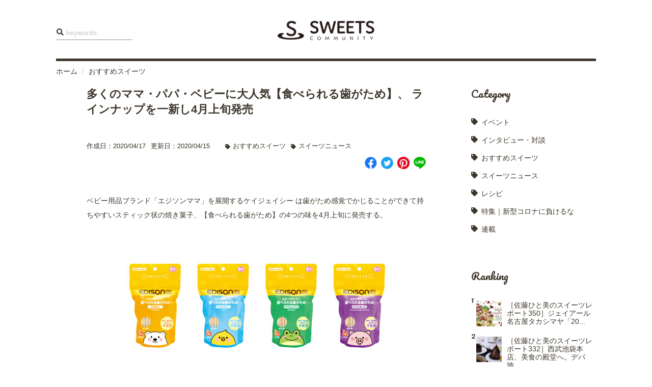

--- FILE ---
content_type: text/html; charset=UTF-8
request_url: https://sweets-community.com/article/5043
body_size: 14911
content:
<!DOCTYPE html>
<html lang="ja">
	<head>
		<meta http-equiv="Content-Type" content="text/html; charset=utf-8" />
		<meta name="google-site-verification" content="" />
		<meta name="author" content="Sweets Community" />
		<meta name="description" content="" />
		<meta name="keywords"  content="" />
		<meta property="og:title" content="多くのママ・パパ・ベビーに大人気【食べられる歯がため】、 ラインナップを一新し4月上旬発売 | <?php echo SITE_TITLE; ?>">
		<meta property="og:description" content="" />
		<meta property="og:type" content="article" />
		<meta property="og:url" content="https://sweets-community.com/article/5043" />
		<meta property="og:image" content="https://sweets-community.com/wordpress/wp-content/uploads/2020/04/LL_img_208922_1.jpg" />
		<meta name="twitter:card" content="summary_large_image">
		<meta name="twitter:site" content="">
		<meta name="twitter:creator" content="">
		<meta property="twitter:title" content="多くのママ・パパ・ベビーに大人気【食べられる歯がため】、 ラインナップを一新し4月上旬発売 | <?php echo SITE_TITLE; ?>">
		<meta name="twitter:description" content="">
		<meta name="twitter:image:src" content="https://sweets-community.com/wordpress/wp-content/uploads/2020/04/LL_img_208922_1.jpg">
		<title>スイーツコミュニティ</title>
        <link rel="manifest" href="https://sweets-community.com/wordpress/wp-content/themes/sweets-community/manifest.json" />
		<link rel="shortcut icon" href="https://sweets-community.com/wordpress/wp-content/themes/sweets-community/favicon.ico">
        <link rel="stylesheet" href="https://use.fontawesome.com/releases/v5.8.2/css/all.css">
		<link rel="stylesheet" type="text/css" href="https://sweets-community.com/wordpress/wp-content/themes/sweets-community/vendor/bootstrap/css/bootstrap.min.css">
        <link rel="stylesheet" type="text/css" href="https://sweets-community.com/wordpress/wp-content/themes/sweets-community/vendor/animsition/animsition.min.css">
        <link rel="stylesheet" type="text/css" href="https://sweets-community.com/wordpress/wp-content/themes/sweets-community/vendor/swiper/swiper.min.css" />
        <link rel="stylesheet" type="text/css" href="https://sweets-community.com/wordpress/wp-content/themes/sweets-community/vendor/magnific-popup/magnific-popup.min.css">
		<link rel="stylesheet" type="text/css" href="https://sweets-community.com/wordpress/wp-content/themes/sweets-community/style.css">
        <script>
        	document.addEventListener('DOMContentLoaded', function() {
        		if ('serviceWorker' in navigator) {
        			window.addEventListener('load', function() {
        				navigator.serviceWorker.register('https://sweets-community.com/wordpress/wp-content/themes/sweets-community/service-worker.js').then(function(registration) {
        					console.log('ServiceWorker registration successful with scope: ', registration.scope);
        				}, function(err) {
        					console.log('ServiceWorker registration failed: ', err);
        				});
        			});
        		}
        	}, false);
        </script>
		<meta name='robots' content='max-image-preview:large' />
<link rel='dns-prefetch' href='//static.addtoany.com' />
<link rel='dns-prefetch' href='//www.googletagmanager.com' />
<script type="text/javascript" id="wpp-js" src="https://sweets-community.com/wordpress/wp-content/plugins/wordpress-popular-posts/assets/js/wpp.min.js?ver=7.3.6" data-sampling="0" data-sampling-rate="100" data-api-url="https://sweets-community.com/wp-json/wordpress-popular-posts" data-post-id="5043" data-token="22d695b50a" data-lang="0" data-debug="0"></script>
<link rel="alternate" type="application/rss+xml" title="スイーツコミュニティ &raquo; 多くのママ・パパ・ベビーに大人気【食べられる歯がため】、 ラインナップを一新し4月上旬発売 のコメントのフィード" href="https://sweets-community.com/article/5043/feed" />
<link rel="alternate" title="oEmbed (JSON)" type="application/json+oembed" href="https://sweets-community.com/wp-json/oembed/1.0/embed?url=https%3A%2F%2Fsweets-community.com%2Farticle%2F5043" />
<link rel="alternate" title="oEmbed (XML)" type="text/xml+oembed" href="https://sweets-community.com/wp-json/oembed/1.0/embed?url=https%3A%2F%2Fsweets-community.com%2Farticle%2F5043&#038;format=xml" />

<!-- SEO SIMPLE PACK 3.6.2 -->
<title>多くのママ・パパ・ベビーに大人気【食べられる歯がため】、 ラインナップを一新し4月上旬発売 | スイーツコミュニティ</title>
<meta name="description" content="ベビー用品ブランド「エジソンママ」を展開するケイジェイシー は歯がため感覚でかじることができて持ちやすいスティック状の焼き菓子、【食べられる歯がため】の4つの味を4月上旬に発売する。 食べられる歯がため新シリーズ(4味) エジソンママの【食">
<link rel="canonical" href="https://sweets-community.com/article/5043">
<meta property="og:locale" content="ja_JP">
<meta property="og:type" content="article">
<meta property="og:image" content="https://sweets-community.com/wordpress/wp-content/uploads/2020/04/LL_img_208922_1.jpg">
<meta property="og:title" content="多くのママ・パパ・ベビーに大人気【食べられる歯がため】、 ラインナップを一新し4月上旬発売 | スイーツコミュニティ">
<meta property="og:description" content="ベビー用品ブランド「エジソンママ」を展開するケイジェイシー は歯がため感覚でかじることができて持ちやすいスティック状の焼き菓子、【食べられる歯がため】の4つの味を4月上旬に発売する。 食べられる歯がため新シリーズ(4味) エジソンママの【食">
<meta property="og:url" content="https://sweets-community.com/article/5043">
<meta property="og:site_name" content="スイーツコミュニティ">
<meta name="twitter:card" content="summary">
<!-- Google Analytics (gtag.js) -->
<script async src="https://www.googletagmanager.com/gtag/js?id=G-8DV0PKHSD2"></script>
<script>
	window.dataLayer = window.dataLayer || [];
	function gtag(){dataLayer.push(arguments);}
	gtag("js", new Date());
	gtag("config", "G-8DV0PKHSD2");
</script>
	<!-- / SEO SIMPLE PACK -->

<style id='wp-img-auto-sizes-contain-inline-css' type='text/css'>
img:is([sizes=auto i],[sizes^="auto," i]){contain-intrinsic-size:3000px 1500px}
/*# sourceURL=wp-img-auto-sizes-contain-inline-css */
</style>
<style id='wp-block-library-inline-css' type='text/css'>
:root{--wp-block-synced-color:#7a00df;--wp-block-synced-color--rgb:122,0,223;--wp-bound-block-color:var(--wp-block-synced-color);--wp-editor-canvas-background:#ddd;--wp-admin-theme-color:#007cba;--wp-admin-theme-color--rgb:0,124,186;--wp-admin-theme-color-darker-10:#006ba1;--wp-admin-theme-color-darker-10--rgb:0,107,160.5;--wp-admin-theme-color-darker-20:#005a87;--wp-admin-theme-color-darker-20--rgb:0,90,135;--wp-admin-border-width-focus:2px}@media (min-resolution:192dpi){:root{--wp-admin-border-width-focus:1.5px}}.wp-element-button{cursor:pointer}:root .has-very-light-gray-background-color{background-color:#eee}:root .has-very-dark-gray-background-color{background-color:#313131}:root .has-very-light-gray-color{color:#eee}:root .has-very-dark-gray-color{color:#313131}:root .has-vivid-green-cyan-to-vivid-cyan-blue-gradient-background{background:linear-gradient(135deg,#00d084,#0693e3)}:root .has-purple-crush-gradient-background{background:linear-gradient(135deg,#34e2e4,#4721fb 50%,#ab1dfe)}:root .has-hazy-dawn-gradient-background{background:linear-gradient(135deg,#faaca8,#dad0ec)}:root .has-subdued-olive-gradient-background{background:linear-gradient(135deg,#fafae1,#67a671)}:root .has-atomic-cream-gradient-background{background:linear-gradient(135deg,#fdd79a,#004a59)}:root .has-nightshade-gradient-background{background:linear-gradient(135deg,#330968,#31cdcf)}:root .has-midnight-gradient-background{background:linear-gradient(135deg,#020381,#2874fc)}:root{--wp--preset--font-size--normal:16px;--wp--preset--font-size--huge:42px}.has-regular-font-size{font-size:1em}.has-larger-font-size{font-size:2.625em}.has-normal-font-size{font-size:var(--wp--preset--font-size--normal)}.has-huge-font-size{font-size:var(--wp--preset--font-size--huge)}.has-text-align-center{text-align:center}.has-text-align-left{text-align:left}.has-text-align-right{text-align:right}.has-fit-text{white-space:nowrap!important}#end-resizable-editor-section{display:none}.aligncenter{clear:both}.items-justified-left{justify-content:flex-start}.items-justified-center{justify-content:center}.items-justified-right{justify-content:flex-end}.items-justified-space-between{justify-content:space-between}.screen-reader-text{border:0;clip-path:inset(50%);height:1px;margin:-1px;overflow:hidden;padding:0;position:absolute;width:1px;word-wrap:normal!important}.screen-reader-text:focus{background-color:#ddd;clip-path:none;color:#444;display:block;font-size:1em;height:auto;left:5px;line-height:normal;padding:15px 23px 14px;text-decoration:none;top:5px;width:auto;z-index:100000}html :where(.has-border-color){border-style:solid}html :where([style*=border-top-color]){border-top-style:solid}html :where([style*=border-right-color]){border-right-style:solid}html :where([style*=border-bottom-color]){border-bottom-style:solid}html :where([style*=border-left-color]){border-left-style:solid}html :where([style*=border-width]){border-style:solid}html :where([style*=border-top-width]){border-top-style:solid}html :where([style*=border-right-width]){border-right-style:solid}html :where([style*=border-bottom-width]){border-bottom-style:solid}html :where([style*=border-left-width]){border-left-style:solid}html :where(img[class*=wp-image-]){height:auto;max-width:100%}:where(figure){margin:0 0 1em}html :where(.is-position-sticky){--wp-admin--admin-bar--position-offset:var(--wp-admin--admin-bar--height,0px)}@media screen and (max-width:600px){html :where(.is-position-sticky){--wp-admin--admin-bar--position-offset:0px}}

/*# sourceURL=wp-block-library-inline-css */
</style><style id='wp-block-image-inline-css' type='text/css'>
.wp-block-image>a,.wp-block-image>figure>a{display:inline-block}.wp-block-image img{box-sizing:border-box;height:auto;max-width:100%;vertical-align:bottom}@media not (prefers-reduced-motion){.wp-block-image img.hide{visibility:hidden}.wp-block-image img.show{animation:show-content-image .4s}}.wp-block-image[style*=border-radius] img,.wp-block-image[style*=border-radius]>a{border-radius:inherit}.wp-block-image.has-custom-border img{box-sizing:border-box}.wp-block-image.aligncenter{text-align:center}.wp-block-image.alignfull>a,.wp-block-image.alignwide>a{width:100%}.wp-block-image.alignfull img,.wp-block-image.alignwide img{height:auto;width:100%}.wp-block-image .aligncenter,.wp-block-image .alignleft,.wp-block-image .alignright,.wp-block-image.aligncenter,.wp-block-image.alignleft,.wp-block-image.alignright{display:table}.wp-block-image .aligncenter>figcaption,.wp-block-image .alignleft>figcaption,.wp-block-image .alignright>figcaption,.wp-block-image.aligncenter>figcaption,.wp-block-image.alignleft>figcaption,.wp-block-image.alignright>figcaption{caption-side:bottom;display:table-caption}.wp-block-image .alignleft{float:left;margin:.5em 1em .5em 0}.wp-block-image .alignright{float:right;margin:.5em 0 .5em 1em}.wp-block-image .aligncenter{margin-left:auto;margin-right:auto}.wp-block-image :where(figcaption){margin-bottom:1em;margin-top:.5em}.wp-block-image.is-style-circle-mask img{border-radius:9999px}@supports ((-webkit-mask-image:none) or (mask-image:none)) or (-webkit-mask-image:none){.wp-block-image.is-style-circle-mask img{border-radius:0;-webkit-mask-image:url('data:image/svg+xml;utf8,<svg viewBox="0 0 100 100" xmlns="http://www.w3.org/2000/svg"><circle cx="50" cy="50" r="50"/></svg>');mask-image:url('data:image/svg+xml;utf8,<svg viewBox="0 0 100 100" xmlns="http://www.w3.org/2000/svg"><circle cx="50" cy="50" r="50"/></svg>');mask-mode:alpha;-webkit-mask-position:center;mask-position:center;-webkit-mask-repeat:no-repeat;mask-repeat:no-repeat;-webkit-mask-size:contain;mask-size:contain}}:root :where(.wp-block-image.is-style-rounded img,.wp-block-image .is-style-rounded img){border-radius:9999px}.wp-block-image figure{margin:0}.wp-lightbox-container{display:flex;flex-direction:column;position:relative}.wp-lightbox-container img{cursor:zoom-in}.wp-lightbox-container img:hover+button{opacity:1}.wp-lightbox-container button{align-items:center;backdrop-filter:blur(16px) saturate(180%);background-color:#5a5a5a40;border:none;border-radius:4px;cursor:zoom-in;display:flex;height:20px;justify-content:center;opacity:0;padding:0;position:absolute;right:16px;text-align:center;top:16px;width:20px;z-index:100}@media not (prefers-reduced-motion){.wp-lightbox-container button{transition:opacity .2s ease}}.wp-lightbox-container button:focus-visible{outline:3px auto #5a5a5a40;outline:3px auto -webkit-focus-ring-color;outline-offset:3px}.wp-lightbox-container button:hover{cursor:pointer;opacity:1}.wp-lightbox-container button:focus{opacity:1}.wp-lightbox-container button:focus,.wp-lightbox-container button:hover,.wp-lightbox-container button:not(:hover):not(:active):not(.has-background){background-color:#5a5a5a40;border:none}.wp-lightbox-overlay{box-sizing:border-box;cursor:zoom-out;height:100vh;left:0;overflow:hidden;position:fixed;top:0;visibility:hidden;width:100%;z-index:100000}.wp-lightbox-overlay .close-button{align-items:center;cursor:pointer;display:flex;justify-content:center;min-height:40px;min-width:40px;padding:0;position:absolute;right:calc(env(safe-area-inset-right) + 16px);top:calc(env(safe-area-inset-top) + 16px);z-index:5000000}.wp-lightbox-overlay .close-button:focus,.wp-lightbox-overlay .close-button:hover,.wp-lightbox-overlay .close-button:not(:hover):not(:active):not(.has-background){background:none;border:none}.wp-lightbox-overlay .lightbox-image-container{height:var(--wp--lightbox-container-height);left:50%;overflow:hidden;position:absolute;top:50%;transform:translate(-50%,-50%);transform-origin:top left;width:var(--wp--lightbox-container-width);z-index:9999999999}.wp-lightbox-overlay .wp-block-image{align-items:center;box-sizing:border-box;display:flex;height:100%;justify-content:center;margin:0;position:relative;transform-origin:0 0;width:100%;z-index:3000000}.wp-lightbox-overlay .wp-block-image img{height:var(--wp--lightbox-image-height);min-height:var(--wp--lightbox-image-height);min-width:var(--wp--lightbox-image-width);width:var(--wp--lightbox-image-width)}.wp-lightbox-overlay .wp-block-image figcaption{display:none}.wp-lightbox-overlay button{background:none;border:none}.wp-lightbox-overlay .scrim{background-color:#fff;height:100%;opacity:.9;position:absolute;width:100%;z-index:2000000}.wp-lightbox-overlay.active{visibility:visible}@media not (prefers-reduced-motion){.wp-lightbox-overlay.active{animation:turn-on-visibility .25s both}.wp-lightbox-overlay.active img{animation:turn-on-visibility .35s both}.wp-lightbox-overlay.show-closing-animation:not(.active){animation:turn-off-visibility .35s both}.wp-lightbox-overlay.show-closing-animation:not(.active) img{animation:turn-off-visibility .25s both}.wp-lightbox-overlay.zoom.active{animation:none;opacity:1;visibility:visible}.wp-lightbox-overlay.zoom.active .lightbox-image-container{animation:lightbox-zoom-in .4s}.wp-lightbox-overlay.zoom.active .lightbox-image-container img{animation:none}.wp-lightbox-overlay.zoom.active .scrim{animation:turn-on-visibility .4s forwards}.wp-lightbox-overlay.zoom.show-closing-animation:not(.active){animation:none}.wp-lightbox-overlay.zoom.show-closing-animation:not(.active) .lightbox-image-container{animation:lightbox-zoom-out .4s}.wp-lightbox-overlay.zoom.show-closing-animation:not(.active) .lightbox-image-container img{animation:none}.wp-lightbox-overlay.zoom.show-closing-animation:not(.active) .scrim{animation:turn-off-visibility .4s forwards}}@keyframes show-content-image{0%{visibility:hidden}99%{visibility:hidden}to{visibility:visible}}@keyframes turn-on-visibility{0%{opacity:0}to{opacity:1}}@keyframes turn-off-visibility{0%{opacity:1;visibility:visible}99%{opacity:0;visibility:visible}to{opacity:0;visibility:hidden}}@keyframes lightbox-zoom-in{0%{transform:translate(calc((-100vw + var(--wp--lightbox-scrollbar-width))/2 + var(--wp--lightbox-initial-left-position)),calc(-50vh + var(--wp--lightbox-initial-top-position))) scale(var(--wp--lightbox-scale))}to{transform:translate(-50%,-50%) scale(1)}}@keyframes lightbox-zoom-out{0%{transform:translate(-50%,-50%) scale(1);visibility:visible}99%{visibility:visible}to{transform:translate(calc((-100vw + var(--wp--lightbox-scrollbar-width))/2 + var(--wp--lightbox-initial-left-position)),calc(-50vh + var(--wp--lightbox-initial-top-position))) scale(var(--wp--lightbox-scale));visibility:hidden}}
/*# sourceURL=https://sweets-community.com/wordpress/wp-includes/blocks/image/style.min.css */
</style>
<style id='wp-block-paragraph-inline-css' type='text/css'>
.is-small-text{font-size:.875em}.is-regular-text{font-size:1em}.is-large-text{font-size:2.25em}.is-larger-text{font-size:3em}.has-drop-cap:not(:focus):first-letter{float:left;font-size:8.4em;font-style:normal;font-weight:100;line-height:.68;margin:.05em .1em 0 0;text-transform:uppercase}body.rtl .has-drop-cap:not(:focus):first-letter{float:none;margin-left:.1em}p.has-drop-cap.has-background{overflow:hidden}:root :where(p.has-background){padding:1.25em 2.375em}:where(p.has-text-color:not(.has-link-color)) a{color:inherit}p.has-text-align-left[style*="writing-mode:vertical-lr"],p.has-text-align-right[style*="writing-mode:vertical-rl"]{rotate:180deg}
/*# sourceURL=https://sweets-community.com/wordpress/wp-includes/blocks/paragraph/style.min.css */
</style>
<style id='global-styles-inline-css' type='text/css'>
:root{--wp--preset--aspect-ratio--square: 1;--wp--preset--aspect-ratio--4-3: 4/3;--wp--preset--aspect-ratio--3-4: 3/4;--wp--preset--aspect-ratio--3-2: 3/2;--wp--preset--aspect-ratio--2-3: 2/3;--wp--preset--aspect-ratio--16-9: 16/9;--wp--preset--aspect-ratio--9-16: 9/16;--wp--preset--color--black: #000000;--wp--preset--color--cyan-bluish-gray: #abb8c3;--wp--preset--color--white: #ffffff;--wp--preset--color--pale-pink: #f78da7;--wp--preset--color--vivid-red: #cf2e2e;--wp--preset--color--luminous-vivid-orange: #ff6900;--wp--preset--color--luminous-vivid-amber: #fcb900;--wp--preset--color--light-green-cyan: #7bdcb5;--wp--preset--color--vivid-green-cyan: #00d084;--wp--preset--color--pale-cyan-blue: #8ed1fc;--wp--preset--color--vivid-cyan-blue: #0693e3;--wp--preset--color--vivid-purple: #9b51e0;--wp--preset--gradient--vivid-cyan-blue-to-vivid-purple: linear-gradient(135deg,rgb(6,147,227) 0%,rgb(155,81,224) 100%);--wp--preset--gradient--light-green-cyan-to-vivid-green-cyan: linear-gradient(135deg,rgb(122,220,180) 0%,rgb(0,208,130) 100%);--wp--preset--gradient--luminous-vivid-amber-to-luminous-vivid-orange: linear-gradient(135deg,rgb(252,185,0) 0%,rgb(255,105,0) 100%);--wp--preset--gradient--luminous-vivid-orange-to-vivid-red: linear-gradient(135deg,rgb(255,105,0) 0%,rgb(207,46,46) 100%);--wp--preset--gradient--very-light-gray-to-cyan-bluish-gray: linear-gradient(135deg,rgb(238,238,238) 0%,rgb(169,184,195) 100%);--wp--preset--gradient--cool-to-warm-spectrum: linear-gradient(135deg,rgb(74,234,220) 0%,rgb(151,120,209) 20%,rgb(207,42,186) 40%,rgb(238,44,130) 60%,rgb(251,105,98) 80%,rgb(254,248,76) 100%);--wp--preset--gradient--blush-light-purple: linear-gradient(135deg,rgb(255,206,236) 0%,rgb(152,150,240) 100%);--wp--preset--gradient--blush-bordeaux: linear-gradient(135deg,rgb(254,205,165) 0%,rgb(254,45,45) 50%,rgb(107,0,62) 100%);--wp--preset--gradient--luminous-dusk: linear-gradient(135deg,rgb(255,203,112) 0%,rgb(199,81,192) 50%,rgb(65,88,208) 100%);--wp--preset--gradient--pale-ocean: linear-gradient(135deg,rgb(255,245,203) 0%,rgb(182,227,212) 50%,rgb(51,167,181) 100%);--wp--preset--gradient--electric-grass: linear-gradient(135deg,rgb(202,248,128) 0%,rgb(113,206,126) 100%);--wp--preset--gradient--midnight: linear-gradient(135deg,rgb(2,3,129) 0%,rgb(40,116,252) 100%);--wp--preset--font-size--small: 13px;--wp--preset--font-size--medium: 20px;--wp--preset--font-size--large: 36px;--wp--preset--font-size--x-large: 42px;--wp--preset--spacing--20: 0.44rem;--wp--preset--spacing--30: 0.67rem;--wp--preset--spacing--40: 1rem;--wp--preset--spacing--50: 1.5rem;--wp--preset--spacing--60: 2.25rem;--wp--preset--spacing--70: 3.38rem;--wp--preset--spacing--80: 5.06rem;--wp--preset--shadow--natural: 6px 6px 9px rgba(0, 0, 0, 0.2);--wp--preset--shadow--deep: 12px 12px 50px rgba(0, 0, 0, 0.4);--wp--preset--shadow--sharp: 6px 6px 0px rgba(0, 0, 0, 0.2);--wp--preset--shadow--outlined: 6px 6px 0px -3px rgb(255, 255, 255), 6px 6px rgb(0, 0, 0);--wp--preset--shadow--crisp: 6px 6px 0px rgb(0, 0, 0);}:where(.is-layout-flex){gap: 0.5em;}:where(.is-layout-grid){gap: 0.5em;}body .is-layout-flex{display: flex;}.is-layout-flex{flex-wrap: wrap;align-items: center;}.is-layout-flex > :is(*, div){margin: 0;}body .is-layout-grid{display: grid;}.is-layout-grid > :is(*, div){margin: 0;}:where(.wp-block-columns.is-layout-flex){gap: 2em;}:where(.wp-block-columns.is-layout-grid){gap: 2em;}:where(.wp-block-post-template.is-layout-flex){gap: 1.25em;}:where(.wp-block-post-template.is-layout-grid){gap: 1.25em;}.has-black-color{color: var(--wp--preset--color--black) !important;}.has-cyan-bluish-gray-color{color: var(--wp--preset--color--cyan-bluish-gray) !important;}.has-white-color{color: var(--wp--preset--color--white) !important;}.has-pale-pink-color{color: var(--wp--preset--color--pale-pink) !important;}.has-vivid-red-color{color: var(--wp--preset--color--vivid-red) !important;}.has-luminous-vivid-orange-color{color: var(--wp--preset--color--luminous-vivid-orange) !important;}.has-luminous-vivid-amber-color{color: var(--wp--preset--color--luminous-vivid-amber) !important;}.has-light-green-cyan-color{color: var(--wp--preset--color--light-green-cyan) !important;}.has-vivid-green-cyan-color{color: var(--wp--preset--color--vivid-green-cyan) !important;}.has-pale-cyan-blue-color{color: var(--wp--preset--color--pale-cyan-blue) !important;}.has-vivid-cyan-blue-color{color: var(--wp--preset--color--vivid-cyan-blue) !important;}.has-vivid-purple-color{color: var(--wp--preset--color--vivid-purple) !important;}.has-black-background-color{background-color: var(--wp--preset--color--black) !important;}.has-cyan-bluish-gray-background-color{background-color: var(--wp--preset--color--cyan-bluish-gray) !important;}.has-white-background-color{background-color: var(--wp--preset--color--white) !important;}.has-pale-pink-background-color{background-color: var(--wp--preset--color--pale-pink) !important;}.has-vivid-red-background-color{background-color: var(--wp--preset--color--vivid-red) !important;}.has-luminous-vivid-orange-background-color{background-color: var(--wp--preset--color--luminous-vivid-orange) !important;}.has-luminous-vivid-amber-background-color{background-color: var(--wp--preset--color--luminous-vivid-amber) !important;}.has-light-green-cyan-background-color{background-color: var(--wp--preset--color--light-green-cyan) !important;}.has-vivid-green-cyan-background-color{background-color: var(--wp--preset--color--vivid-green-cyan) !important;}.has-pale-cyan-blue-background-color{background-color: var(--wp--preset--color--pale-cyan-blue) !important;}.has-vivid-cyan-blue-background-color{background-color: var(--wp--preset--color--vivid-cyan-blue) !important;}.has-vivid-purple-background-color{background-color: var(--wp--preset--color--vivid-purple) !important;}.has-black-border-color{border-color: var(--wp--preset--color--black) !important;}.has-cyan-bluish-gray-border-color{border-color: var(--wp--preset--color--cyan-bluish-gray) !important;}.has-white-border-color{border-color: var(--wp--preset--color--white) !important;}.has-pale-pink-border-color{border-color: var(--wp--preset--color--pale-pink) !important;}.has-vivid-red-border-color{border-color: var(--wp--preset--color--vivid-red) !important;}.has-luminous-vivid-orange-border-color{border-color: var(--wp--preset--color--luminous-vivid-orange) !important;}.has-luminous-vivid-amber-border-color{border-color: var(--wp--preset--color--luminous-vivid-amber) !important;}.has-light-green-cyan-border-color{border-color: var(--wp--preset--color--light-green-cyan) !important;}.has-vivid-green-cyan-border-color{border-color: var(--wp--preset--color--vivid-green-cyan) !important;}.has-pale-cyan-blue-border-color{border-color: var(--wp--preset--color--pale-cyan-blue) !important;}.has-vivid-cyan-blue-border-color{border-color: var(--wp--preset--color--vivid-cyan-blue) !important;}.has-vivid-purple-border-color{border-color: var(--wp--preset--color--vivid-purple) !important;}.has-vivid-cyan-blue-to-vivid-purple-gradient-background{background: var(--wp--preset--gradient--vivid-cyan-blue-to-vivid-purple) !important;}.has-light-green-cyan-to-vivid-green-cyan-gradient-background{background: var(--wp--preset--gradient--light-green-cyan-to-vivid-green-cyan) !important;}.has-luminous-vivid-amber-to-luminous-vivid-orange-gradient-background{background: var(--wp--preset--gradient--luminous-vivid-amber-to-luminous-vivid-orange) !important;}.has-luminous-vivid-orange-to-vivid-red-gradient-background{background: var(--wp--preset--gradient--luminous-vivid-orange-to-vivid-red) !important;}.has-very-light-gray-to-cyan-bluish-gray-gradient-background{background: var(--wp--preset--gradient--very-light-gray-to-cyan-bluish-gray) !important;}.has-cool-to-warm-spectrum-gradient-background{background: var(--wp--preset--gradient--cool-to-warm-spectrum) !important;}.has-blush-light-purple-gradient-background{background: var(--wp--preset--gradient--blush-light-purple) !important;}.has-blush-bordeaux-gradient-background{background: var(--wp--preset--gradient--blush-bordeaux) !important;}.has-luminous-dusk-gradient-background{background: var(--wp--preset--gradient--luminous-dusk) !important;}.has-pale-ocean-gradient-background{background: var(--wp--preset--gradient--pale-ocean) !important;}.has-electric-grass-gradient-background{background: var(--wp--preset--gradient--electric-grass) !important;}.has-midnight-gradient-background{background: var(--wp--preset--gradient--midnight) !important;}.has-small-font-size{font-size: var(--wp--preset--font-size--small) !important;}.has-medium-font-size{font-size: var(--wp--preset--font-size--medium) !important;}.has-large-font-size{font-size: var(--wp--preset--font-size--large) !important;}.has-x-large-font-size{font-size: var(--wp--preset--font-size--x-large) !important;}
/*# sourceURL=global-styles-inline-css */
</style>

<style id='classic-theme-styles-inline-css' type='text/css'>
/*! This file is auto-generated */
.wp-block-button__link{color:#fff;background-color:#32373c;border-radius:9999px;box-shadow:none;text-decoration:none;padding:calc(.667em + 2px) calc(1.333em + 2px);font-size:1.125em}.wp-block-file__button{background:#32373c;color:#fff;text-decoration:none}
/*# sourceURL=/wp-includes/css/classic-themes.min.css */
</style>
<link rel='stylesheet' id='contact-form-7-css' href='https://sweets-community.com/wordpress/wp-content/plugins/contact-form-7/includes/css/styles.css?ver=6.1.4' type='text/css' media='all' />
<link rel='stylesheet' id='ppress-frontend-css' href='https://sweets-community.com/wordpress/wp-content/plugins/wp-user-avatar/assets/css/frontend.min.css?ver=4.16.8' type='text/css' media='all' />
<link rel='stylesheet' id='ppress-flatpickr-css' href='https://sweets-community.com/wordpress/wp-content/plugins/wp-user-avatar/assets/flatpickr/flatpickr.min.css?ver=4.16.8' type='text/css' media='all' />
<link rel='stylesheet' id='ppress-select2-css' href='https://sweets-community.com/wordpress/wp-content/plugins/wp-user-avatar/assets/select2/select2.min.css?ver=6.9' type='text/css' media='all' />
<link rel='stylesheet' id='wordpress-popular-posts-css-css' href='https://sweets-community.com/wordpress/wp-content/plugins/wordpress-popular-posts/assets/css/wpp.css?ver=7.3.6' type='text/css' media='all' />
<link rel='stylesheet' id='addtoany-css' href='https://sweets-community.com/wordpress/wp-content/plugins/add-to-any/addtoany.min.css?ver=1.16' type='text/css' media='all' />
<script type="text/javascript" src="https://sweets-community.com/wordpress/wp-includes/js/jquery/jquery.min.js?ver=3.7.1" id="jquery-core-js"></script>
<script type="text/javascript" src="https://sweets-community.com/wordpress/wp-includes/js/jquery/jquery-migrate.min.js?ver=3.4.1" id="jquery-migrate-js"></script>
<script type="text/javascript" id="addtoany-core-js-before">
/* <![CDATA[ */
window.a2a_config=window.a2a_config||{};a2a_config.callbacks=[];a2a_config.overlays=[];a2a_config.templates={};a2a_localize = {
	Share: "共有",
	Save: "ブックマーク",
	Subscribe: "購読",
	Email: "メール",
	Bookmark: "ブックマーク",
	ShowAll: "すべて表示する",
	ShowLess: "小さく表示する",
	FindServices: "サービスを探す",
	FindAnyServiceToAddTo: "追加するサービスを今すぐ探す",
	PoweredBy: "Powered by",
	ShareViaEmail: "メールでシェアする",
	SubscribeViaEmail: "メールで購読する",
	BookmarkInYourBrowser: "ブラウザにブックマーク",
	BookmarkInstructions: "このページをブックマークするには、 Ctrl+D または \u2318+D を押下。",
	AddToYourFavorites: "お気に入りに追加",
	SendFromWebOrProgram: "任意のメールアドレスまたはメールプログラムから送信",
	EmailProgram: "メールプログラム",
	More: "詳細&#8230;",
	ThanksForSharing: "共有ありがとうございます !",
	ThanksForFollowing: "フォローありがとうございます !"
};


//# sourceURL=addtoany-core-js-before
/* ]]> */
</script>
<script type="text/javascript" defer src="https://static.addtoany.com/menu/page.js" id="addtoany-core-js"></script>
<script type="text/javascript" defer src="https://sweets-community.com/wordpress/wp-content/plugins/add-to-any/addtoany.min.js?ver=1.1" id="addtoany-jquery-js"></script>
<script type="text/javascript" src="https://sweets-community.com/wordpress/wp-content/plugins/wp-user-avatar/assets/flatpickr/flatpickr.min.js?ver=4.16.8" id="ppress-flatpickr-js"></script>
<script type="text/javascript" src="https://sweets-community.com/wordpress/wp-content/plugins/wp-user-avatar/assets/select2/select2.min.js?ver=4.16.8" id="ppress-select2-js"></script>

<!-- Site Kit によって追加された Google タグ（gtag.js）スニペット -->
<!-- Google アナリティクス スニペット (Site Kit が追加) -->
<script type="text/javascript" src="https://www.googletagmanager.com/gtag/js?id=GT-NSVCH4P" id="google_gtagjs-js" async></script>
<script type="text/javascript" id="google_gtagjs-js-after">
/* <![CDATA[ */
window.dataLayer = window.dataLayer || [];function gtag(){dataLayer.push(arguments);}
gtag("set","linker",{"domains":["sweets-community.com"]});
gtag("js", new Date());
gtag("set", "developer_id.dZTNiMT", true);
gtag("config", "GT-NSVCH4P");
//# sourceURL=google_gtagjs-js-after
/* ]]> */
</script>
<link rel="https://api.w.org/" href="https://sweets-community.com/wp-json/" /><link rel="alternate" title="JSON" type="application/json" href="https://sweets-community.com/wp-json/wp/v2/posts/5043" /><link rel="EditURI" type="application/rsd+xml" title="RSD" href="https://sweets-community.com/wordpress/xmlrpc.php?rsd" />
<meta name="generator" content="WordPress 6.9" />
<link rel='shortlink' href='https://sweets-community.com/?p=5043' />
<meta name="generator" content="Site Kit by Google 1.170.0" /><script type="text/javascript">
	window._wp_rp_static_base_url = 'https://wprp.zemanta.com/static/';
	window._wp_rp_wp_ajax_url = "https://sweets-community.com/wordpress/wp-admin/admin-ajax.php";
	window._wp_rp_plugin_version = '3.6.4';
	window._wp_rp_post_id = '5043';
	window._wp_rp_num_rel_posts = '10';
	window._wp_rp_thumbnails = true;
	window._wp_rp_post_title = '%E5%A4%9A%E3%81%8F%E3%81%AE%E3%83%9E%E3%83%9E%E3%83%BB%E3%83%91%E3%83%91%E3%83%BB%E3%83%99%E3%83%93%E3%83%BC%E3%81%AB%E5%A4%A7%E4%BA%BA%E6%B0%97%E3%80%90%E9%A3%9F%E3%81%B9%E3%82%89%E3%82%8C%E3%82%8B%E6%AD%AF%E3%81%8C%E3%81%9F%E3%82%81%E3%80%91%E3%80%81+%E3%83%A9%E3%82%A4%E3%83%B3%E3%83%8A%E3%83%83%E3%83%97%E3%82%92%E4%B8%80%E6%96%B0%E3%81%974%E6%9C%88%E4%B8%8A%E6%97%AC%E7%99%BA%E5%A3%B2';
	window._wp_rp_post_tags = ['%E3%81%8A%E3%81%99%E3%81%99%E3%82%81%E3%82%B9%E3%82%A4%E3%83%BC%E3%83%84', '%E3%82%B9%E3%82%A4%E3%83%BC%E3%83%84%E3%83%8B%E3%83%A5%E3%83%BC%E3%82%B9', 'div', 'alt', 'a', '4', 'br', 'pbr', '1'];
	window._wp_rp_promoted_content = true;
</script>
<link rel="stylesheet" href="https://sweets-community.com/wordpress/wp-content/plugins/wordpress-23-related-posts-plugin/static/themes/vertical-m.css?version=3.6.4" />
            <style id="wpp-loading-animation-styles">@-webkit-keyframes bgslide{from{background-position-x:0}to{background-position-x:-200%}}@keyframes bgslide{from{background-position-x:0}to{background-position-x:-200%}}.wpp-widget-block-placeholder,.wpp-shortcode-placeholder{margin:0 auto;width:60px;height:3px;background:#dd3737;background:linear-gradient(90deg,#dd3737 0%,#571313 10%,#dd3737 100%);background-size:200% auto;border-radius:3px;-webkit-animation:bgslide 1s infinite linear;animation:bgslide 1s infinite linear}</style>
            <link rel="icon" href="https://sweets-community.com/wordpress/wp-content/uploads/2021/02/cropped-site-icon-32x32.png" sizes="32x32" />
<link rel="icon" href="https://sweets-community.com/wordpress/wp-content/uploads/2021/02/cropped-site-icon-192x192.png" sizes="192x192" />
<link rel="apple-touch-icon" href="https://sweets-community.com/wordpress/wp-content/uploads/2021/02/cropped-site-icon-180x180.png" />
<meta name="msapplication-TileImage" content="https://sweets-community.com/wordpress/wp-content/uploads/2021/02/cropped-site-icon-270x270.png" />
		<style type="text/css" id="wp-custom-css">
			.wp-block-image img {
	height: auto !important;
}		</style>
			</head>
    <body data-rsssl=1 id="top" class="wp-singular post-template-default single single-post postid-5043 single-format-standard wp-theme-sweets-community">
        <div class="animsition" data-animsition-in="fade-in" data-animsition-out="fade-out">
            <header class="site-header">
                <div class="container">
                    <div class="site-logo">
    <a href="https://sweets-community.com">
        <img class="img-responsive" src="https://sweets-community.com/wordpress/wp-content/themes/sweets-community/images/logo.png" alt="スイーツコミュニティ" />
    </a>
</div>
                    <form method="get" class="searchform" action="https://sweets-community.com/">
    <input type="search" placeholder="keywords" name="s" class="field" value="" />
    <input type="submit" value="&#xf002;" alt="検索" title="検索" class="submit">
</form>
                </div>
            </header>
            <main class="site-content">
                <div class="container">
                                        <div class="page-header">
                        <ul class="breadcrumb mb10">
                            <li><a href="https://sweets-community.com">ホーム</a></li>
                                                                                    <li><a href="https://sweets-community.com/article/category/recommend/">おすすめスイーツ</a></li>
                        </ul>
                    </div>
                    <div class="row">
                        <main class="main col-xs-9">
                            <article class="article">
                                <h1 class="article-title">多くのママ・パパ・ベビーに大人気【食べられる歯がため】、 ラインナップを一新し4月上旬発売</h1>
                                <div class="article-infobar">
                                    <div class="post-meta">
                                        <ul class="clearfix">
                                            <li>作成日：2020/04/17</li>
                                            <li>更新日：2020/04/15</li>
                                            <li class="ml-30"><ul class="post-categories">
	<li><a href="https://sweets-community.com/article/category/recommend" rel="category tag">おすすめスイーツ</a></li>
	<li><a href="https://sweets-community.com/article/category/news" rel="category tag">スイーツニュース</a></li></ul></li>
                                        </ul>
                                    </div>
                                    <div class="post-tags">
                                                                            </div>
                                    <div class="addtoany_shortcode"><div class="a2a_kit a2a_kit_size_ addtoany_list" data-a2a-url="https://sweets-community.com/article/5043" data-a2a-title="多くのママ・パパ・ベビーに大人気【食べられる歯がため】、 ラインナップを一新し4月上旬発売"><a class="a2a_button_facebook" href="https://www.addtoany.com/add_to/facebook?linkurl=https%3A%2F%2Fsweets-community.com%2Farticle%2F5043&amp;linkname=%E5%A4%9A%E3%81%8F%E3%81%AE%E3%83%9E%E3%83%9E%E3%83%BB%E3%83%91%E3%83%91%E3%83%BB%E3%83%99%E3%83%93%E3%83%BC%E3%81%AB%E5%A4%A7%E4%BA%BA%E6%B0%97%E3%80%90%E9%A3%9F%E3%81%B9%E3%82%89%E3%82%8C%E3%82%8B%E6%AD%AF%E3%81%8C%E3%81%9F%E3%82%81%E3%80%91%E3%80%81%20%E3%83%A9%E3%82%A4%E3%83%B3%E3%83%8A%E3%83%83%E3%83%97%E3%82%92%E4%B8%80%E6%96%B0%E3%81%974%E6%9C%88%E4%B8%8A%E6%97%AC%E7%99%BA%E5%A3%B2" title="Facebook" rel="nofollow noopener" target="_blank"><img src="//sweets-community.com/wordpress/wp-content/themes/sweets-community/images/icons/facebook.png" alt="Facebook"></a><a class="a2a_button_twitter" href="https://www.addtoany.com/add_to/twitter?linkurl=https%3A%2F%2Fsweets-community.com%2Farticle%2F5043&amp;linkname=%E5%A4%9A%E3%81%8F%E3%81%AE%E3%83%9E%E3%83%9E%E3%83%BB%E3%83%91%E3%83%91%E3%83%BB%E3%83%99%E3%83%93%E3%83%BC%E3%81%AB%E5%A4%A7%E4%BA%BA%E6%B0%97%E3%80%90%E9%A3%9F%E3%81%B9%E3%82%89%E3%82%8C%E3%82%8B%E6%AD%AF%E3%81%8C%E3%81%9F%E3%82%81%E3%80%91%E3%80%81%20%E3%83%A9%E3%82%A4%E3%83%B3%E3%83%8A%E3%83%83%E3%83%97%E3%82%92%E4%B8%80%E6%96%B0%E3%81%974%E6%9C%88%E4%B8%8A%E6%97%AC%E7%99%BA%E5%A3%B2" title="Twitter" rel="nofollow noopener" target="_blank"><img src="//sweets-community.com/wordpress/wp-content/themes/sweets-community/images/icons/twitter.png" alt="Twitter"></a><a class="a2a_button_pinterest" href="https://www.addtoany.com/add_to/pinterest?linkurl=https%3A%2F%2Fsweets-community.com%2Farticle%2F5043&amp;linkname=%E5%A4%9A%E3%81%8F%E3%81%AE%E3%83%9E%E3%83%9E%E3%83%BB%E3%83%91%E3%83%91%E3%83%BB%E3%83%99%E3%83%93%E3%83%BC%E3%81%AB%E5%A4%A7%E4%BA%BA%E6%B0%97%E3%80%90%E9%A3%9F%E3%81%B9%E3%82%89%E3%82%8C%E3%82%8B%E6%AD%AF%E3%81%8C%E3%81%9F%E3%82%81%E3%80%91%E3%80%81%20%E3%83%A9%E3%82%A4%E3%83%B3%E3%83%8A%E3%83%83%E3%83%97%E3%82%92%E4%B8%80%E6%96%B0%E3%81%974%E6%9C%88%E4%B8%8A%E6%97%AC%E7%99%BA%E5%A3%B2" title="Pinterest" rel="nofollow noopener" target="_blank"><img src="//sweets-community.com/wordpress/wp-content/themes/sweets-community/images/icons/pinterest.png" alt="Pinterest"></a><a class="a2a_button_line" href="https://www.addtoany.com/add_to/line?linkurl=https%3A%2F%2Fsweets-community.com%2Farticle%2F5043&amp;linkname=%E5%A4%9A%E3%81%8F%E3%81%AE%E3%83%9E%E3%83%9E%E3%83%BB%E3%83%91%E3%83%91%E3%83%BB%E3%83%99%E3%83%93%E3%83%BC%E3%81%AB%E5%A4%A7%E4%BA%BA%E6%B0%97%E3%80%90%E9%A3%9F%E3%81%B9%E3%82%89%E3%82%8C%E3%82%8B%E6%AD%AF%E3%81%8C%E3%81%9F%E3%82%81%E3%80%91%E3%80%81%20%E3%83%A9%E3%82%A4%E3%83%B3%E3%83%8A%E3%83%83%E3%83%97%E3%82%92%E4%B8%80%E6%96%B0%E3%81%974%E6%9C%88%E4%B8%8A%E6%97%AC%E7%99%BA%E5%A3%B2" title="Line" rel="nofollow noopener" target="_blank"><img src="//sweets-community.com/wordpress/wp-content/themes/sweets-community/images/icons/line.png" alt="Line"></a></div></div>                                </div>
                                <div class="article-content">
                                                                                                                                                                    
<p> ベビー用品ブランド「エジソンママ」を展開するケイジェイシー  は歯がため感覚でかじることができて持ちやすいスティック状の焼き菓子、【食べられる歯がため】の4つの味を4月上旬に発売する。</p>



<div class="wp-block-image"><figure class="aligncenter size-large"><img fetchpriority="high" decoding="async" width="610" height="299" src="https://sweets-community.com/wordpress/wp-content/uploads/2020/04/LL_img_208922_1.jpg" alt="" class="wp-image-5044" srcset="https://sweets-community.com/wordpress/wp-content/uploads/2020/04/LL_img_208922_1.jpg 610w, https://sweets-community.com/wordpress/wp-content/uploads/2020/04/LL_img_208922_1-300x147.jpg 300w" sizes="(max-width: 610px) 100vw, 610px" /><figcaption><strong> 食べられる歯がため新シリーズ(4味)</strong><br></figcaption></figure></div>



<p>エジソンママの【食べられる歯がため】は2017年より発売し、「夢中になって食べてくれるからお出かけ時も安心」という声を筆頭に多くのママ・パパ・ベビーに愛されてきた大人気商品。<br>この度従来のラインナップを一新し、赤ちゃんに人気のフレーバー、かぼちゃ・とうもろこし・ほうれんそう・むらさきいもの味を採用した。</p>



<div class="wp-block-image"><figure class="aligncenter size-large"><img decoding="async" width="610" height="437" src="https://sweets-community.com/wordpress/wp-content/uploads/2020/04/LL_img_208922_2.jpg" alt="" class="wp-image-5045" srcset="https://sweets-community.com/wordpress/wp-content/uploads/2020/04/LL_img_208922_2.jpg 610w, https://sweets-community.com/wordpress/wp-content/uploads/2020/04/LL_img_208922_2-300x215.jpg 300w" sizes="(max-width: 610px) 100vw, 610px" /></figure></div>



<p> ■【食べられる歯がため】人気のヒミツ </p>



<div class="wp-block-image"><figure class="aligncenter size-large"><img decoding="async" width="610" height="610" src="https://sweets-community.com/wordpress/wp-content/uploads/2020/04/LL_img_208922_3.jpg" alt="" class="wp-image-5046" srcset="https://sweets-community.com/wordpress/wp-content/uploads/2020/04/LL_img_208922_3.jpg 610w, https://sweets-community.com/wordpress/wp-content/uploads/2020/04/LL_img_208922_3-300x300.jpg 300w, https://sweets-community.com/wordpress/wp-content/uploads/2020/04/LL_img_208922_3-150x150.jpg 150w" sizes="(max-width: 610px) 100vw, 610px" /><figcaption><strong> 「なめなめかじかじ」噛む練習にこれ1枚 </strong></figcaption></figure></div>



<p>＜ポイント1：あごを使って噛む力アップ＞<br>【食べられる歯がため】は「なめなめかじかじ」しながら噛む練習になる食べ物の歯がため。<br>大人が噛んでもかなり堅く、あごをきたえながら美味しく噛む習慣を身に付けることができる。<br>子どもが好きなおやつで「吸う」から「噛む」トレーニングができるのも楽しい。</p>



<p>＜ポイント2：お出かけにも便利＞<br>（１）ママ・パパの声が実現して「個包装」に<br>今まで7枚1袋入りだったものをママ・パパからの意見をもとに1枚ずつ個包装に。必要な分だけ持ち運びができるようになったため、お出かけ際の荷物もかさばらない。チャック付きのパッケージは、湿気にくく、衛生的に保存もできる。<br><br>（２）夢中にカミカミするから長持ち<br>１枚食べ終わるのにかかる時間はなんと約30分！（※割れの無い状態での目安）<br>夢中で食べてくれるよう、味や形状にもこだわった。電車や飛行機などの移動中や外出先での待ち時間など、ぐずったときの強い味方になること間違いなし。</p>



<p>（３）食べすぎ防止<br>１枚に長い時間をかけて食べることで満足感を得やすいため、お菓子を沢山食べてしまう子どもの食べすぎ防止にも一役買ってくれる。個包装になっているので、袋の中身を一度に食べきる必要もない。<br>野菜の素材本来の風味も感じられ、赤ちゃんだけではなく、ママ・パパ・家族みんなで食べられることも魅力的。腹持ちがよいので保存食としていくつか用意しておけるのも心強い。</p>



<p>■製品情報<br>商品名　　　　　　　： 食べられる歯がため　かぼちゃ<br>対象年齢　　　　　　： 9ヶ月頃～<br>メーカー希望小売価格： 300円（税抜）<br>内容量　　　　　　　： 7枚<br>賞味期限　　　　　　： 製造から1年半<br>商品URL　　　　   　 ：&nbsp;<a rel="noreferrer noopener" href="https://www.edisonmama.com/other_item/?product=398" target="_blank" class="aioseop-link">https://www.edisonmama.com/other_item/?product=398</a></p>



<p>商品名　　　　　　　： 食べられる歯がため　とうもろこし<br>対象年齢　　　　　　： 9ヶ月頃～<br>メーカー希望小売価格： 300円（税抜）<br>内容量　　　　　　　： 7枚<br>賞味期限　　　　　　： 製造から1年半<br>商品URL　　　   　　 ： <a rel="noreferrer noopener" href="https://www.edisonmama.com/other_item/?product=399" target="_blank" class="aioseop-link">https://www.edisonmama.com/other_item/?product=399</a></p>



<p>商品名　　　　　　　： 食べられる歯がため　ほうれんそう<br>対象年齢　　　　　　： 9ヶ月頃～<br>メーカー希望小売価格： 300円（税抜）<br>内容量　　　　　　　： 7枚<br>賞味期限　　　　　　： 製造から1年半<br>商品URL　　　   　　 ：&nbsp;<a rel="noreferrer noopener" href="https://www.edisonmama.com/other_item/?product=400" target="_blank" class="aioseop-link">https://www.edisonmama.com/other_item/?product=400</a><br><br>商品名　　　　　　　： 食べられる歯がため　むらさきいも<br>対象年齢　　　　　　： 9ヶ月頃～<br>メーカー希望小売価格： 300円（税抜）<br>内容量　　　　　　　： 7枚<br>賞味期限　　　　　　： 製造から1年半<br>商品URL　　　　   　 ：&nbsp;<a rel="noreferrer noopener" href="https://www.edisonmama.com/other_item/?product=401" target="_blank" class="aioseop-link">https://www.edisonmama.com/other_item/?product=401</a></p>



<p></p>
                                                                                                            </div>
                                <div class="article-info">
                                                                        <div class="sns-share">
                                        <h4>この記事をシェアする</h4>
                                        <div class="addtoany_shortcode"><div class="a2a_kit a2a_kit_size_ addtoany_list" data-a2a-url="https://sweets-community.com/article/5043" data-a2a-title="多くのママ・パパ・ベビーに大人気【食べられる歯がため】、 ラインナップを一新し4月上旬発売"><a class="a2a_button_facebook" href="https://www.addtoany.com/add_to/facebook?linkurl=https%3A%2F%2Fsweets-community.com%2Farticle%2F5043&amp;linkname=%E5%A4%9A%E3%81%8F%E3%81%AE%E3%83%9E%E3%83%9E%E3%83%BB%E3%83%91%E3%83%91%E3%83%BB%E3%83%99%E3%83%93%E3%83%BC%E3%81%AB%E5%A4%A7%E4%BA%BA%E6%B0%97%E3%80%90%E9%A3%9F%E3%81%B9%E3%82%89%E3%82%8C%E3%82%8B%E6%AD%AF%E3%81%8C%E3%81%9F%E3%82%81%E3%80%91%E3%80%81%20%E3%83%A9%E3%82%A4%E3%83%B3%E3%83%8A%E3%83%83%E3%83%97%E3%82%92%E4%B8%80%E6%96%B0%E3%81%974%E6%9C%88%E4%B8%8A%E6%97%AC%E7%99%BA%E5%A3%B2" title="Facebook" rel="nofollow noopener" target="_blank"><img src="//sweets-community.com/wordpress/wp-content/themes/sweets-community/images/icons/facebook.png" alt="Facebook"></a><a class="a2a_button_twitter" href="https://www.addtoany.com/add_to/twitter?linkurl=https%3A%2F%2Fsweets-community.com%2Farticle%2F5043&amp;linkname=%E5%A4%9A%E3%81%8F%E3%81%AE%E3%83%9E%E3%83%9E%E3%83%BB%E3%83%91%E3%83%91%E3%83%BB%E3%83%99%E3%83%93%E3%83%BC%E3%81%AB%E5%A4%A7%E4%BA%BA%E6%B0%97%E3%80%90%E9%A3%9F%E3%81%B9%E3%82%89%E3%82%8C%E3%82%8B%E6%AD%AF%E3%81%8C%E3%81%9F%E3%82%81%E3%80%91%E3%80%81%20%E3%83%A9%E3%82%A4%E3%83%B3%E3%83%8A%E3%83%83%E3%83%97%E3%82%92%E4%B8%80%E6%96%B0%E3%81%974%E6%9C%88%E4%B8%8A%E6%97%AC%E7%99%BA%E5%A3%B2" title="Twitter" rel="nofollow noopener" target="_blank"><img src="//sweets-community.com/wordpress/wp-content/themes/sweets-community/images/icons/twitter.png" alt="Twitter"></a><a class="a2a_button_pinterest" href="https://www.addtoany.com/add_to/pinterest?linkurl=https%3A%2F%2Fsweets-community.com%2Farticle%2F5043&amp;linkname=%E5%A4%9A%E3%81%8F%E3%81%AE%E3%83%9E%E3%83%9E%E3%83%BB%E3%83%91%E3%83%91%E3%83%BB%E3%83%99%E3%83%93%E3%83%BC%E3%81%AB%E5%A4%A7%E4%BA%BA%E6%B0%97%E3%80%90%E9%A3%9F%E3%81%B9%E3%82%89%E3%82%8C%E3%82%8B%E6%AD%AF%E3%81%8C%E3%81%9F%E3%82%81%E3%80%91%E3%80%81%20%E3%83%A9%E3%82%A4%E3%83%B3%E3%83%8A%E3%83%83%E3%83%97%E3%82%92%E4%B8%80%E6%96%B0%E3%81%974%E6%9C%88%E4%B8%8A%E6%97%AC%E7%99%BA%E5%A3%B2" title="Pinterest" rel="nofollow noopener" target="_blank"><img src="//sweets-community.com/wordpress/wp-content/themes/sweets-community/images/icons/pinterest.png" alt="Pinterest"></a><a class="a2a_button_line" href="https://www.addtoany.com/add_to/line?linkurl=https%3A%2F%2Fsweets-community.com%2Farticle%2F5043&amp;linkname=%E5%A4%9A%E3%81%8F%E3%81%AE%E3%83%9E%E3%83%9E%E3%83%BB%E3%83%91%E3%83%91%E3%83%BB%E3%83%99%E3%83%93%E3%83%BC%E3%81%AB%E5%A4%A7%E4%BA%BA%E6%B0%97%E3%80%90%E9%A3%9F%E3%81%B9%E3%82%89%E3%82%8C%E3%82%8B%E6%AD%AF%E3%81%8C%E3%81%9F%E3%82%81%E3%80%91%E3%80%81%20%E3%83%A9%E3%82%A4%E3%83%B3%E3%83%8A%E3%83%83%E3%83%97%E3%82%92%E4%B8%80%E6%96%B0%E3%81%974%E6%9C%88%E4%B8%8A%E6%97%AC%E7%99%BA%E5%A3%B2" title="Line" rel="nofollow noopener" target="_blank"><img src="//sweets-community.com/wordpress/wp-content/themes/sweets-community/images/icons/line.png" alt="Line"></a></div></div>                                    </div>
                                    <div class="writer-information">
                                        <h4>Writer</h4>
                                                                                                                        <div>
                                            <div class="display-name">
                                                                                            </div>
                                            <p class="description"></p>
                                        </div>
                                    </div>
                                </div>
                            </article>
                        </main>
                        <aside class="sidebar col-xs-3">
        <section class="section">
        <h2 class="section-title">Category</h2>
        <ul class="ul ul-category">
                        	<li class="cat-item cat-item-55"><a href="https://sweets-community.com/article/category/event">イベント</a>
</li>
	<li class="cat-item cat-item-8"><a href="https://sweets-community.com/article/category/interview">インタビュー・対談</a>
</li>
	<li class="cat-item cat-item-3"><a href="https://sweets-community.com/article/category/recommend">おすすめスイーツ</a>
</li>
	<li class="cat-item cat-item-7"><a href="https://sweets-community.com/article/category/news">スイーツニュース</a>
</li>
	<li class="cat-item cat-item-56"><a href="https://sweets-community.com/article/category/recipe">レシピ</a>
</li>
	<li class="cat-item cat-item-57"><a href="https://sweets-community.com/article/category/covid-19">特集｜新型コロナに負けるな</a>
</li>
	<li class="cat-item cat-item-5"><a href="https://sweets-community.com/article/category/series01">連載</a>
</li>
        </ul>
    </section>
    <section class="section">
        <h2 class="section-title">Ranking</h2><ul class="wpp-list">
<li><a href="https://sweets-community.com/article/21169" title="［佐藤ひと美のスイーツレポート350］ジェイアール名古屋タカシマヤ「2026 アムール・デュ・ショコラ～ショコラ大好き！～」の魅力と注目ポイント" target="_self"><img src="https://sweets-community.com/wordpress/wp-content/uploads/wordpress-popular-posts/21169-featured-50x50.jpg" srcset="https://sweets-community.com/wordpress/wp-content/uploads/wordpress-popular-posts/21169-featured-50x50.jpg, https://sweets-community.com/wordpress/wp-content/uploads/wordpress-popular-posts/21169-featured-50x50@1.5x.jpg 1.5x, https://sweets-community.com/wordpress/wp-content/uploads/wordpress-popular-posts/21169-featured-50x50@2x.jpg 2x, https://sweets-community.com/wordpress/wp-content/uploads/wordpress-popular-posts/21169-featured-50x50@2.5x.jpg 2.5x, https://sweets-community.com/wordpress/wp-content/uploads/wordpress-popular-posts/21169-featured-50x50@3x.jpg 3x" width="50" height="50" alt="" class="wpp-thumbnail wpp_featured wpp_cached_thumb" decoding="async" loading="lazy"></a> <a href="https://sweets-community.com/article/21169" title="［佐藤ひと美のスイーツレポート350］ジェイアール名古屋タカシマヤ「2026 アムール・デュ・ショコラ～ショコラ大好き！～」の魅力と注目ポイント" class="wpp-post-title" target="_self">［佐藤ひと美のスイーツレポート350］ジェイアール名古屋タカシマヤ「20...</a></li>
<li><a href="https://sweets-community.com/article/20351" title="［佐藤ひと美のスイーツレポート332］西武池袋本店、美食の殿堂へ。デパ地下の常識を覆す新スイーツフロアは「世界最高峰」が集結していた！" target="_self"><img src="https://sweets-community.com/wordpress/wp-content/uploads/wordpress-popular-posts/20351-featured-50x50.jpg" srcset="https://sweets-community.com/wordpress/wp-content/uploads/wordpress-popular-posts/20351-featured-50x50.jpg, https://sweets-community.com/wordpress/wp-content/uploads/wordpress-popular-posts/20351-featured-50x50@1.5x.jpg 1.5x, https://sweets-community.com/wordpress/wp-content/uploads/wordpress-popular-posts/20351-featured-50x50@2x.jpg 2x, https://sweets-community.com/wordpress/wp-content/uploads/wordpress-popular-posts/20351-featured-50x50@2.5x.jpg 2.5x, https://sweets-community.com/wordpress/wp-content/uploads/wordpress-popular-posts/20351-featured-50x50@3x.jpg 3x" width="50" height="50" alt="" class="wpp-thumbnail wpp_featured wpp_cached_thumb" decoding="async" loading="lazy"></a> <a href="https://sweets-community.com/article/20351" title="［佐藤ひと美のスイーツレポート332］西武池袋本店、美食の殿堂へ。デパ地下の常識を覆す新スイーツフロアは「世界最高峰」が集結していた！" class="wpp-post-title" target="_self">［佐藤ひと美のスイーツレポート332］西武池袋本店、美食の殿堂へ。デパ地...</a></li>
<li><a href="https://sweets-community.com/article/18614" title="［佐藤ひと美のスイーツレポート300］ジェイアール名古屋タカシマヤ「2025 アムール・デュ・ショコラ～ショコラ大好き！～」の魅力と注目ポイント" target="_self"><img src="https://sweets-community.com/wordpress/wp-content/uploads/wordpress-popular-posts/18614-featured-50x50.jpg" srcset="https://sweets-community.com/wordpress/wp-content/uploads/wordpress-popular-posts/18614-featured-50x50.jpg, https://sweets-community.com/wordpress/wp-content/uploads/wordpress-popular-posts/18614-featured-50x50@1.5x.jpg 1.5x, https://sweets-community.com/wordpress/wp-content/uploads/wordpress-popular-posts/18614-featured-50x50@2x.jpg 2x, https://sweets-community.com/wordpress/wp-content/uploads/wordpress-popular-posts/18614-featured-50x50@2.5x.jpg 2.5x, https://sweets-community.com/wordpress/wp-content/uploads/wordpress-popular-posts/18614-featured-50x50@3x.jpg 3x" width="50" height="50" alt="" class="wpp-thumbnail wpp_featured wpp_cached_thumb" decoding="async" loading="lazy"></a> <a href="https://sweets-community.com/article/18614" title="［佐藤ひと美のスイーツレポート300］ジェイアール名古屋タカシマヤ「2025 アムール・デュ・ショコラ～ショコラ大好き！～」の魅力と注目ポイント" class="wpp-post-title" target="_self">［佐藤ひと美のスイーツレポート300］ジェイアール名古屋タカシマヤ「20...</a></li>
<li><a href="https://sweets-community.com/article/20151" title="［佐藤ひと美のスイーツレポート327］【速報】名古屋タカシマヤ、真夏の祭典「アムール・デュ・ガトー」が今年も開催。2年目の“夏のアムール”は、初登場＆ジューシー旋風でスイーツ界を席巻！" target="_self"><img src="https://sweets-community.com/wordpress/wp-content/uploads/wordpress-popular-posts/20151-featured-50x50.jpg" srcset="https://sweets-community.com/wordpress/wp-content/uploads/wordpress-popular-posts/20151-featured-50x50.jpg, https://sweets-community.com/wordpress/wp-content/uploads/wordpress-popular-posts/20151-featured-50x50@1.5x.jpg 1.5x, https://sweets-community.com/wordpress/wp-content/uploads/wordpress-popular-posts/20151-featured-50x50@2x.jpg 2x, https://sweets-community.com/wordpress/wp-content/uploads/wordpress-popular-posts/20151-featured-50x50@2.5x.jpg 2.5x, https://sweets-community.com/wordpress/wp-content/uploads/wordpress-popular-posts/20151-featured-50x50@3x.jpg 3x" width="50" height="50" alt="" class="wpp-thumbnail wpp_featured wpp_cached_thumb" decoding="async" loading="lazy"></a> <a href="https://sweets-community.com/article/20151" title="［佐藤ひと美のスイーツレポート327］【速報】名古屋タカシマヤ、真夏の祭典「アムール・デュ・ガトー」が今年も開催。2年目の“夏のアムール”は、初登場＆ジューシー旋風でスイーツ界を席巻！" class="wpp-post-title" target="_self">［佐藤ひと美のスイーツレポート327］【速報】名古屋タカシマヤ、真夏の祭...</a></li>
<li><a href="https://sweets-community.com/article/19447" target="_self"><img src="https://sweets-community.com/wordpress/wp-content/uploads/wordpress-popular-posts/19447-featured-50x50.jpg" srcset="https://sweets-community.com/wordpress/wp-content/uploads/wordpress-popular-posts/19447-featured-50x50.jpg, https://sweets-community.com/wordpress/wp-content/uploads/wordpress-popular-posts/19447-featured-50x50@1.5x.jpg 1.5x, https://sweets-community.com/wordpress/wp-content/uploads/wordpress-popular-posts/19447-featured-50x50@2x.jpg 2x, https://sweets-community.com/wordpress/wp-content/uploads/wordpress-popular-posts/19447-featured-50x50@2.5x.jpg 2.5x, https://sweets-community.com/wordpress/wp-content/uploads/wordpress-popular-posts/19447-featured-50x50@3x.jpg 3x" width="50" height="50" alt="" class="wpp-thumbnail wpp_featured wpp_cached_thumb" decoding="async" loading="lazy"></a> <a href="https://sweets-community.com/article/19447" class="wpp-post-title" target="_self">2025年VD「おいしかったチョコレート」みんなの実食レポート集③</a></li>

</ul>        <!--<div class="text-right">
            <a class="read-more" href="https://sweets-community.com/new/">
                <i class="fa fa-angle-double-right"></i>
                ランキングをもっと見る
            </a>
        </div>-->
    </section>
        <section class="section">
        <h2 class="section-title">This Site</h2>
        <p class="mb-25">スイーツコミュニティは、スイーツコンシェルジュの資格を持ったプロ達が旬のスイーツや人気のお店のオススメなどを紹介するサイトです。</p>
        <a href="http://www.sweets.or.jp/concierge/" class="d-block mb-15" target="_blank">
            <img src="https://sweets-community.com/wordpress/wp-content/themes/sweets-community/images/challenge.png" class="img-responsive">
        </a>
        <a href="https://www.instagram.com/jsa_sweets/"class="d-block" target="_blank">
            <img src="https://sweets-community.com/wordpress/wp-content/themes/sweets-community/images/social.png" class="img-responsive">
        </a>
    </section>
    </aside>
                    </div><!-- /.row -->
                </div><!-- /.container -->
            </main><!-- /.site-content -->
            <footer class="site-footer">
                <div class="container">
                    <div class="row">
                        <div class="col-xs-5">
                            <div style="display: flex; align-items: center;">
                                <div class="site-logo">
    <a href="https://sweets-community.com">
        <img class="img-responsive" src="https://sweets-community.com/wordpress/wp-content/themes/sweets-community/images/logo.png" alt="スイーツコミュニティ" />
    </a>
</div>
                                <div class="social-link" style="padding-left: 75px;">
                                    <a class="facebook" href="https://www.facebook.com/sweets.or.jp/" target="_blank">
                                        <img src="https://sweets-community.com/wordpress/wp-content/themes/sweets-community/images/icons/facebook.png" alt="Facebook" />
                                    </a>
                                    <a class="instagram" href="https://www.instagram.com/jsa_sweets/" target="_blank">
                                        <img src="https://sweets-community.com/wordpress/wp-content/themes/sweets-community/images/icons/instagram.png" alt="Instagram" />
                                    </a>
                                    <a class="pinterest" href="https://www.pinterest.jp/jsa_sweets/" target="_blank">
                                        <img src="https://sweets-community.com/wordpress/wp-content/themes/sweets-community/images/icons/pinterest.png" alt="Pinterest" />
                                    </a>
                                </div>
                            </div>
                            <p class="concept">スイーツコミュニティは、スイーツコンシェルジュの資格を持ったプロ達が旬のスイーツや人気のお店のオススメなどを紹介するサイトです。このサイトは日本スイーツ協会が運営しています。</p>
                        </div>
                        <div class="col-xs-5">
                            <h2>Category</h2>
                            <ul class="ul ul-category">
                                                                	<li class="cat-item cat-item-55"><a href="https://sweets-community.com/article/category/event">イベント</a>
</li>
	<li class="cat-item cat-item-8"><a href="https://sweets-community.com/article/category/interview">インタビュー・対談</a>
</li>
	<li class="cat-item cat-item-3"><a href="https://sweets-community.com/article/category/recommend">おすすめスイーツ</a>
</li>
	<li class="cat-item cat-item-7"><a href="https://sweets-community.com/article/category/news">スイーツニュース</a>
</li>
	<li class="cat-item cat-item-56"><a href="https://sweets-community.com/article/category/recipe">レシピ</a>
</li>
	<li class="cat-item cat-item-57"><a href="https://sweets-community.com/article/category/covid-19">特集｜新型コロナに負けるな</a>
</li>
	<li class="cat-item cat-item-5"><a href="https://sweets-community.com/article/category/series01">連載</a>
</li>
                            </ul>
                        </div>
                        <div class="col-xs-2">
                            <h2>Sweets Community</h2>
                            <ul class="ul">
                                <li><a href="https://sweets-community.com/aboutus/">スイーツコミュニティとは</a></li>
                                <li><a href="http://www.sweets.or.jp/contact/" target="_blank">広告掲載について</a></li>
                                <li><a href="http://www.sweets.or.jp/contact/" target="_blank">免責事項</a></li>
                                                                <li><a href="http://www.sweets.or.jp/contact/" target="_blank">お問い合わせ</a></li>
                            </ul>
                        </div>
                    </div>
                </div>
                <div class="copyright">(c) 2019. スイーツコミュニティ</div>
            </footer>
        </div>
        <script src='https://www.google.com/recaptcha/api.js'></script>
        <script src="https://cdnjs.cloudflare.com/ajax/libs/modernizr/2.8.3/modernizr.min.js"></script>
        <script src="https://sweets-community.com/wordpress/wp-content/themes/sweets-community/vendor/bootstrap/js/bootstrap.min.js"></script>
        <script src="https://sweets-community.com/wordpress/wp-content/themes/sweets-community/vendor/animsition/animsition.min.js"></script>
        <script src="https://sweets-community.com/wordpress/wp-content/themes/sweets-community/vendor/swiper/swiper.min.js"></script>
        <script src="https://sweets-community.com/wordpress/wp-content/themes/sweets-community/vendor/magnific-popup/jquery.magnific-popup.min.js"></script>
        <script src="https://sweets-community.com/wordpress/wp-content/themes/sweets-community/vendor/match-height/jquery.match-height.min.js"></script>
        <script src="https://sweets-community.com/wordpress/wp-content/themes/sweets-community/js/bundle.min.js"></script>
        <script type="speculationrules">
{"prefetch":[{"source":"document","where":{"and":[{"href_matches":"/*"},{"not":{"href_matches":["/wordpress/wp-*.php","/wordpress/wp-admin/*","/wordpress/wp-content/uploads/*","/wordpress/wp-content/*","/wordpress/wp-content/plugins/*","/wordpress/wp-content/themes/sweets-community/*","/*\\?(.+)"]}},{"not":{"selector_matches":"a[rel~=\"nofollow\"]"}},{"not":{"selector_matches":".no-prefetch, .no-prefetch a"}}]},"eagerness":"conservative"}]}
</script>
<script type="text/javascript" src="https://sweets-community.com/wordpress/wp-includes/js/dist/hooks.min.js?ver=dd5603f07f9220ed27f1" id="wp-hooks-js"></script>
<script type="text/javascript" src="https://sweets-community.com/wordpress/wp-includes/js/dist/i18n.min.js?ver=c26c3dc7bed366793375" id="wp-i18n-js"></script>
<script type="text/javascript" id="wp-i18n-js-after">
/* <![CDATA[ */
wp.i18n.setLocaleData( { 'text direction\u0004ltr': [ 'ltr' ] } );
//# sourceURL=wp-i18n-js-after
/* ]]> */
</script>
<script type="text/javascript" src="https://sweets-community.com/wordpress/wp-content/plugins/contact-form-7/includes/swv/js/index.js?ver=6.1.4" id="swv-js"></script>
<script type="text/javascript" id="contact-form-7-js-translations">
/* <![CDATA[ */
( function( domain, translations ) {
	var localeData = translations.locale_data[ domain ] || translations.locale_data.messages;
	localeData[""].domain = domain;
	wp.i18n.setLocaleData( localeData, domain );
} )( "contact-form-7", {"translation-revision-date":"2025-11-30 08:12:23+0000","generator":"GlotPress\/4.0.3","domain":"messages","locale_data":{"messages":{"":{"domain":"messages","plural-forms":"nplurals=1; plural=0;","lang":"ja_JP"},"This contact form is placed in the wrong place.":["\u3053\u306e\u30b3\u30f3\u30bf\u30af\u30c8\u30d5\u30a9\u30fc\u30e0\u306f\u9593\u9055\u3063\u305f\u4f4d\u7f6e\u306b\u7f6e\u304b\u308c\u3066\u3044\u307e\u3059\u3002"],"Error:":["\u30a8\u30e9\u30fc:"]}},"comment":{"reference":"includes\/js\/index.js"}} );
//# sourceURL=contact-form-7-js-translations
/* ]]> */
</script>
<script type="text/javascript" id="contact-form-7-js-before">
/* <![CDATA[ */
var wpcf7 = {
    "api": {
        "root": "https:\/\/sweets-community.com\/wp-json\/",
        "namespace": "contact-form-7\/v1"
    }
};
//# sourceURL=contact-form-7-js-before
/* ]]> */
</script>
<script type="text/javascript" src="https://sweets-community.com/wordpress/wp-content/plugins/contact-form-7/includes/js/index.js?ver=6.1.4" id="contact-form-7-js"></script>
<script type="text/javascript" id="ppress-frontend-script-js-extra">
/* <![CDATA[ */
var pp_ajax_form = {"ajaxurl":"https://sweets-community.com/wordpress/wp-admin/admin-ajax.php","confirm_delete":"Are you sure?","deleting_text":"Deleting...","deleting_error":"An error occurred. Please try again.","nonce":"83c306c6d5","disable_ajax_form":"false","is_checkout":"0","is_checkout_tax_enabled":"0","is_checkout_autoscroll_enabled":"true"};
//# sourceURL=ppress-frontend-script-js-extra
/* ]]> */
</script>
<script type="text/javascript" src="https://sweets-community.com/wordpress/wp-content/plugins/wp-user-avatar/assets/js/frontend.min.js?ver=4.16.8" id="ppress-frontend-script-js"></script>
    </body>
</html>


--- FILE ---
content_type: application/javascript
request_url: https://sweets-community.com/wordpress/wp-content/themes/sweets-community/vendor/animsition/animsition.min.js
body_size: 1641
content:
/*
 * animsition v3.4.0
 * http://blivesta.github.io/animsition/
 * Licensed under MIT
 * Author : blivesta
 * http://blivesta.com/
 */
(function($){"use strict";var namespace="animsition";var methods={init:function(options){options=$.extend({inClass:"fade-in",outClass:"fade-out",inDuration:1500,outDuration:800,linkElement:".animsition-link",loading:true,loadingParentElement:"body",loadingClass:"animsition-loading",unSupportCss:["animation-duration","-webkit-animation-duration","-o-animation-duration"],overlay:false,overlayClass:"animsition-overlay-slide",overlayParentElement:"body"},options);var support=methods.supportCheck.call(this,options);if(support===false){if(!("console"in window)){window.console={};window.console.log=function(str){return str}}console.log("Animsition does not support this browser.");return methods.destroy.call(this)}var overlayMode=methods.optionCheck.call(this,options);if(overlayMode===true){methods.addOverlay.call(this,options)}if(options.loading===true){methods.addLoading.call(this,options)}return this.each(function(){var _this=this;var $this=$(this);var $window=$(window);var data=$this.data(namespace);if(!data){options=$.extend({},options);$this.data(namespace,{options:options});$window.on("load."+namespace+" pageshow."+namespace,function(){methods.pageIn.call(_this)});$window.on("unload."+namespace,function(){});$(options.linkElement).on("click."+namespace,function(event){event.preventDefault();var $self=$(this);methods.pageOut.call(_this,$self)})}})},addOverlay:function(options){$(options.overlayParentElement).prepend('<div class="'+options.overlayClass+'"></div>')},addLoading:function(options){$(options.loadingParentElement).append('<div class="'+options.loadingClass+'"></div>')},removeLoading:function(){var $this=$(this);var options=$this.data(namespace).options;var $loading=$(options.loadingParentElement).children("."+options.loadingClass);$loading.fadeOut().remove()},supportCheck:function(options){var $this=$(this);var props=options.unSupportCss;var propsNum=props.length;var support=false;if(propsNum===0){support=true}for(var i=0;i<propsNum;i++){if(typeof $this.css(props[i])==="string"){support=true;break}}return support},optionCheck:function(options){var $this=$(this);var overlayMode;if(options.overlay||$this.data("animsition-overlay")){overlayMode=true}else{overlayMode=false}return overlayMode},animationCheck:function(data,stateClass,stateIn){var $this=$(this);var options=$this.data(namespace).options;var dataType=typeof data;var dataDuration=!stateClass&&dataType==="number";var dataClass=stateClass&&dataType==="string"&&data.length>0;if(dataDuration||dataClass){data=data}else if(stateClass&&stateIn){data=options.inClass}else if(!stateClass&&stateIn){data=options.inDuration}else if(stateClass&&!stateIn){data=options.outClass}else if(!stateClass&&!stateIn){data=options.outDuration}return data},pageIn:function(){var _this=this;var $this=$(this);var options=$this.data(namespace).options;var thisInDuration=$this.data("animsition-in-duration");var thisInClass=$this.data("animsition-in");var inDuration=methods.animationCheck.call(_this,thisInDuration,false,true);var inClass=methods.animationCheck.call(_this,thisInClass,true,true);var overlayMode=methods.optionCheck.call(_this,options);if(options.loading){methods.removeLoading.call(_this)}if(overlayMode){methods.pageInOverlay.call(_this,inClass,inDuration)}else{methods.pageInBasic.call(_this,inClass,inDuration)}},pageInBasic:function(inClass,inDuration){var $this=$(this);$this.css({"animation-duration":inDuration/1e3+"s"}).addClass(inClass).animateCallback(function(){$this.removeClass(inClass).css({opacity:1})})},pageInOverlay:function(inClass,inDuration){var $this=$(this);var options=$this.data(namespace).options;$this.css({opacity:1});$(options.overlayParentElement).children("."+options.overlayClass).css({"animation-duration":inDuration/1e3+"s"}).addClass(inClass)},pageOut:function($self){var _this=this;var $this=$(this);var options=$this.data(namespace).options;var selfOutClass=$self.data("animsition-out");var thisOutClass=$this.data("animsition-out");var selfOutDuration=$self.data("animsition-out-duration");var thisOutDuration=$this.data("animsition-out-duration");var isOutClass=selfOutClass?selfOutClass:thisOutClass;var isOutDuration=selfOutDuration?selfOutDuration:thisOutDuration;var outClass=methods.animationCheck.call(_this,isOutClass,true,false);var outDuration=methods.animationCheck.call(_this,isOutDuration,false,false);var overlayMode=methods.optionCheck.call(_this,options);var url=$self.attr("href");if(overlayMode){methods.pageOutOverlay.call(_this,outClass,outDuration,url)}else{methods.pageOutBasic.call(_this,outClass,outDuration,url)}},pageOutBasic:function(outClass,outDuration,url){var $this=$(this);$this.css({"animation-duration":outDuration/1e3+"s"}).addClass(outClass).animateCallback(function(){location.href=url})},pageOutOverlay:function(outClass,outDuration,url){var _this=this;var $this=$(this);var options=$this.data(namespace).options;var thisInClass=$this.data("animsition-in");var inClass=methods.animationCheck.call(_this,thisInClass,true,true);$(options.overlayParentElement).children("."+options.overlayClass).css({"animation-duration":outDuration/1e3+"s"}).removeClass(inClass).addClass(outClass).animateCallback(function(){$this.css({opacity:0});location.href=url})},destroy:function(){return this.each(function(){var $this=$(this);$(window).unbind("."+namespace);$this.css({opacity:1}).removeData(namespace)})}};$.fn.animateCallback=function(callback){var end="animationend webkitAnimationEnd mozAnimationEnd oAnimationEnd MSAnimationEnd";return this.each(function(){$(this).bind(end,function(){$(this).unbind(end);return callback.call(this)})})};$.fn.animsition=function(method){if(methods[method]){return methods[method].apply(this,Array.prototype.slice.call(arguments,1))}else if(typeof method==="object"||!method){return methods.init.apply(this,arguments)}else{$.error("Method "+method+" does not exist on jQuery."+namespace)}}})(jQuery);
